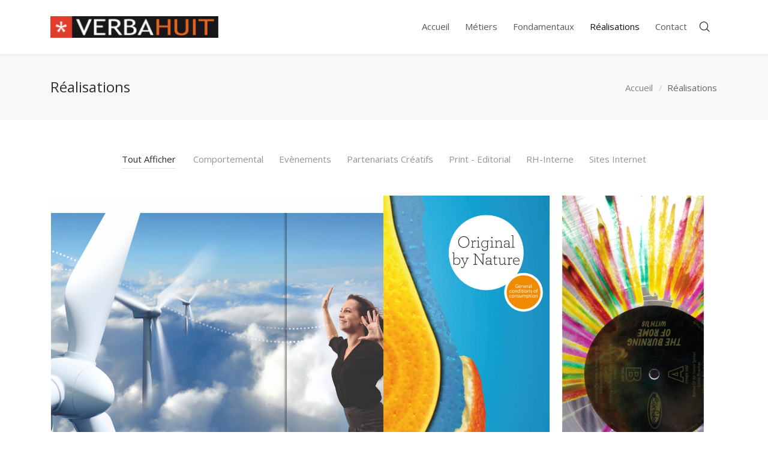

--- FILE ---
content_type: text/html; charset=UTF-8
request_url: https://www.verbahuit.fr/stories/
body_size: 10473
content:
<!DOCTYPE html>
<html lang="fr-FR">
<head>

	<meta charset="UTF-8" />

    <meta name="viewport" content="width=device-width, initial-scale=1, maximum-scale=1">

    <title>Réalisations &#8211; VerbaHuit</title>
<style type="text/css" data-type="vc_shortcodes-custom-css">.vc_custom_1499704761539{padding-top: 55px !important;padding-bottom: 30px !important;}</style>                        <script>
                            /* You can add more configuration options to webfontloader by previously defining the WebFontConfig with your options */
                            if ( typeof WebFontConfig === "undefined" ) {
                                WebFontConfig = new Object();
                            }
                            WebFontConfig['google'] = {families: ['Open+Sans:400&subset=latin']};

                            (function() {
                                var wf = document.createElement( 'script' );
                                wf.src = 'https://ajax.go' + 'ogleapis.com/ajax/libs/webfont/1.5.3/webfont.js';
                                wf.type = 'text/javascript';
                                wf.async = 'true';
                                var s = document.getElementsByTagName( 'script' )[0];
                                s.parentNode.insertBefore( wf, s );
                            })();
                        </script>
                        <meta name='robots' content='max-image-preview:large' />
<link rel='dns-prefetch' href='//fonts.googleapis.com' />
<link rel="alternate" type="application/rss+xml" title="VerbaHuit &raquo; Flux" href="https://www.verbahuit.fr/feed/" />
<link rel="alternate" type="application/rss+xml" title="VerbaHuit &raquo; Flux des commentaires" href="https://www.verbahuit.fr/comments/feed/" />
<link rel="alternate" title="oEmbed (JSON)" type="application/json+oembed" href="https://www.verbahuit.fr/wp-json/oembed/1.0/embed?url=https%3A%2F%2Fwww.verbahuit.fr%2Fstories%2F" />
<link rel="alternate" title="oEmbed (XML)" type="text/xml+oembed" href="https://www.verbahuit.fr/wp-json/oembed/1.0/embed?url=https%3A%2F%2Fwww.verbahuit.fr%2Fstories%2F&#038;format=xml" />
<style id='wp-img-auto-sizes-contain-inline-css' type='text/css'>
img:is([sizes=auto i],[sizes^="auto," i]){contain-intrinsic-size:3000px 1500px}
/*# sourceURL=wp-img-auto-sizes-contain-inline-css */
</style>
<style id='wp-emoji-styles-inline-css' type='text/css'>

	img.wp-smiley, img.emoji {
		display: inline !important;
		border: none !important;
		box-shadow: none !important;
		height: 1em !important;
		width: 1em !important;
		margin: 0 0.07em !important;
		vertical-align: -0.1em !important;
		background: none !important;
		padding: 0 !important;
	}
/*# sourceURL=wp-emoji-styles-inline-css */
</style>
<style id='wp-block-library-inline-css' type='text/css'>
:root{--wp-block-synced-color:#7a00df;--wp-block-synced-color--rgb:122,0,223;--wp-bound-block-color:var(--wp-block-synced-color);--wp-editor-canvas-background:#ddd;--wp-admin-theme-color:#007cba;--wp-admin-theme-color--rgb:0,124,186;--wp-admin-theme-color-darker-10:#006ba1;--wp-admin-theme-color-darker-10--rgb:0,107,160.5;--wp-admin-theme-color-darker-20:#005a87;--wp-admin-theme-color-darker-20--rgb:0,90,135;--wp-admin-border-width-focus:2px}@media (min-resolution:192dpi){:root{--wp-admin-border-width-focus:1.5px}}.wp-element-button{cursor:pointer}:root .has-very-light-gray-background-color{background-color:#eee}:root .has-very-dark-gray-background-color{background-color:#313131}:root .has-very-light-gray-color{color:#eee}:root .has-very-dark-gray-color{color:#313131}:root .has-vivid-green-cyan-to-vivid-cyan-blue-gradient-background{background:linear-gradient(135deg,#00d084,#0693e3)}:root .has-purple-crush-gradient-background{background:linear-gradient(135deg,#34e2e4,#4721fb 50%,#ab1dfe)}:root .has-hazy-dawn-gradient-background{background:linear-gradient(135deg,#faaca8,#dad0ec)}:root .has-subdued-olive-gradient-background{background:linear-gradient(135deg,#fafae1,#67a671)}:root .has-atomic-cream-gradient-background{background:linear-gradient(135deg,#fdd79a,#004a59)}:root .has-nightshade-gradient-background{background:linear-gradient(135deg,#330968,#31cdcf)}:root .has-midnight-gradient-background{background:linear-gradient(135deg,#020381,#2874fc)}:root{--wp--preset--font-size--normal:16px;--wp--preset--font-size--huge:42px}.has-regular-font-size{font-size:1em}.has-larger-font-size{font-size:2.625em}.has-normal-font-size{font-size:var(--wp--preset--font-size--normal)}.has-huge-font-size{font-size:var(--wp--preset--font-size--huge)}.has-text-align-center{text-align:center}.has-text-align-left{text-align:left}.has-text-align-right{text-align:right}.has-fit-text{white-space:nowrap!important}#end-resizable-editor-section{display:none}.aligncenter{clear:both}.items-justified-left{justify-content:flex-start}.items-justified-center{justify-content:center}.items-justified-right{justify-content:flex-end}.items-justified-space-between{justify-content:space-between}.screen-reader-text{border:0;clip-path:inset(50%);height:1px;margin:-1px;overflow:hidden;padding:0;position:absolute;width:1px;word-wrap:normal!important}.screen-reader-text:focus{background-color:#ddd;clip-path:none;color:#444;display:block;font-size:1em;height:auto;left:5px;line-height:normal;padding:15px 23px 14px;text-decoration:none;top:5px;width:auto;z-index:100000}html :where(.has-border-color){border-style:solid}html :where([style*=border-top-color]){border-top-style:solid}html :where([style*=border-right-color]){border-right-style:solid}html :where([style*=border-bottom-color]){border-bottom-style:solid}html :where([style*=border-left-color]){border-left-style:solid}html :where([style*=border-width]){border-style:solid}html :where([style*=border-top-width]){border-top-style:solid}html :where([style*=border-right-width]){border-right-style:solid}html :where([style*=border-bottom-width]){border-bottom-style:solid}html :where([style*=border-left-width]){border-left-style:solid}html :where(img[class*=wp-image-]){height:auto;max-width:100%}:where(figure){margin:0 0 1em}html :where(.is-position-sticky){--wp-admin--admin-bar--position-offset:var(--wp-admin--admin-bar--height,0px)}@media screen and (max-width:600px){html :where(.is-position-sticky){--wp-admin--admin-bar--position-offset:0px}}

/*# sourceURL=wp-block-library-inline-css */
</style><style id='global-styles-inline-css' type='text/css'>
:root{--wp--preset--aspect-ratio--square: 1;--wp--preset--aspect-ratio--4-3: 4/3;--wp--preset--aspect-ratio--3-4: 3/4;--wp--preset--aspect-ratio--3-2: 3/2;--wp--preset--aspect-ratio--2-3: 2/3;--wp--preset--aspect-ratio--16-9: 16/9;--wp--preset--aspect-ratio--9-16: 9/16;--wp--preset--color--black: #000000;--wp--preset--color--cyan-bluish-gray: #abb8c3;--wp--preset--color--white: #ffffff;--wp--preset--color--pale-pink: #f78da7;--wp--preset--color--vivid-red: #cf2e2e;--wp--preset--color--luminous-vivid-orange: #ff6900;--wp--preset--color--luminous-vivid-amber: #fcb900;--wp--preset--color--light-green-cyan: #7bdcb5;--wp--preset--color--vivid-green-cyan: #00d084;--wp--preset--color--pale-cyan-blue: #8ed1fc;--wp--preset--color--vivid-cyan-blue: #0693e3;--wp--preset--color--vivid-purple: #9b51e0;--wp--preset--gradient--vivid-cyan-blue-to-vivid-purple: linear-gradient(135deg,rgb(6,147,227) 0%,rgb(155,81,224) 100%);--wp--preset--gradient--light-green-cyan-to-vivid-green-cyan: linear-gradient(135deg,rgb(122,220,180) 0%,rgb(0,208,130) 100%);--wp--preset--gradient--luminous-vivid-amber-to-luminous-vivid-orange: linear-gradient(135deg,rgb(252,185,0) 0%,rgb(255,105,0) 100%);--wp--preset--gradient--luminous-vivid-orange-to-vivid-red: linear-gradient(135deg,rgb(255,105,0) 0%,rgb(207,46,46) 100%);--wp--preset--gradient--very-light-gray-to-cyan-bluish-gray: linear-gradient(135deg,rgb(238,238,238) 0%,rgb(169,184,195) 100%);--wp--preset--gradient--cool-to-warm-spectrum: linear-gradient(135deg,rgb(74,234,220) 0%,rgb(151,120,209) 20%,rgb(207,42,186) 40%,rgb(238,44,130) 60%,rgb(251,105,98) 80%,rgb(254,248,76) 100%);--wp--preset--gradient--blush-light-purple: linear-gradient(135deg,rgb(255,206,236) 0%,rgb(152,150,240) 100%);--wp--preset--gradient--blush-bordeaux: linear-gradient(135deg,rgb(254,205,165) 0%,rgb(254,45,45) 50%,rgb(107,0,62) 100%);--wp--preset--gradient--luminous-dusk: linear-gradient(135deg,rgb(255,203,112) 0%,rgb(199,81,192) 50%,rgb(65,88,208) 100%);--wp--preset--gradient--pale-ocean: linear-gradient(135deg,rgb(255,245,203) 0%,rgb(182,227,212) 50%,rgb(51,167,181) 100%);--wp--preset--gradient--electric-grass: linear-gradient(135deg,rgb(202,248,128) 0%,rgb(113,206,126) 100%);--wp--preset--gradient--midnight: linear-gradient(135deg,rgb(2,3,129) 0%,rgb(40,116,252) 100%);--wp--preset--font-size--small: 13px;--wp--preset--font-size--medium: 20px;--wp--preset--font-size--large: 36px;--wp--preset--font-size--x-large: 42px;--wp--preset--spacing--20: 0.44rem;--wp--preset--spacing--30: 0.67rem;--wp--preset--spacing--40: 1rem;--wp--preset--spacing--50: 1.5rem;--wp--preset--spacing--60: 2.25rem;--wp--preset--spacing--70: 3.38rem;--wp--preset--spacing--80: 5.06rem;--wp--preset--shadow--natural: 6px 6px 9px rgba(0, 0, 0, 0.2);--wp--preset--shadow--deep: 12px 12px 50px rgba(0, 0, 0, 0.4);--wp--preset--shadow--sharp: 6px 6px 0px rgba(0, 0, 0, 0.2);--wp--preset--shadow--outlined: 6px 6px 0px -3px rgb(255, 255, 255), 6px 6px rgb(0, 0, 0);--wp--preset--shadow--crisp: 6px 6px 0px rgb(0, 0, 0);}:where(.is-layout-flex){gap: 0.5em;}:where(.is-layout-grid){gap: 0.5em;}body .is-layout-flex{display: flex;}.is-layout-flex{flex-wrap: wrap;align-items: center;}.is-layout-flex > :is(*, div){margin: 0;}body .is-layout-grid{display: grid;}.is-layout-grid > :is(*, div){margin: 0;}:where(.wp-block-columns.is-layout-flex){gap: 2em;}:where(.wp-block-columns.is-layout-grid){gap: 2em;}:where(.wp-block-post-template.is-layout-flex){gap: 1.25em;}:where(.wp-block-post-template.is-layout-grid){gap: 1.25em;}.has-black-color{color: var(--wp--preset--color--black) !important;}.has-cyan-bluish-gray-color{color: var(--wp--preset--color--cyan-bluish-gray) !important;}.has-white-color{color: var(--wp--preset--color--white) !important;}.has-pale-pink-color{color: var(--wp--preset--color--pale-pink) !important;}.has-vivid-red-color{color: var(--wp--preset--color--vivid-red) !important;}.has-luminous-vivid-orange-color{color: var(--wp--preset--color--luminous-vivid-orange) !important;}.has-luminous-vivid-amber-color{color: var(--wp--preset--color--luminous-vivid-amber) !important;}.has-light-green-cyan-color{color: var(--wp--preset--color--light-green-cyan) !important;}.has-vivid-green-cyan-color{color: var(--wp--preset--color--vivid-green-cyan) !important;}.has-pale-cyan-blue-color{color: var(--wp--preset--color--pale-cyan-blue) !important;}.has-vivid-cyan-blue-color{color: var(--wp--preset--color--vivid-cyan-blue) !important;}.has-vivid-purple-color{color: var(--wp--preset--color--vivid-purple) !important;}.has-black-background-color{background-color: var(--wp--preset--color--black) !important;}.has-cyan-bluish-gray-background-color{background-color: var(--wp--preset--color--cyan-bluish-gray) !important;}.has-white-background-color{background-color: var(--wp--preset--color--white) !important;}.has-pale-pink-background-color{background-color: var(--wp--preset--color--pale-pink) !important;}.has-vivid-red-background-color{background-color: var(--wp--preset--color--vivid-red) !important;}.has-luminous-vivid-orange-background-color{background-color: var(--wp--preset--color--luminous-vivid-orange) !important;}.has-luminous-vivid-amber-background-color{background-color: var(--wp--preset--color--luminous-vivid-amber) !important;}.has-light-green-cyan-background-color{background-color: var(--wp--preset--color--light-green-cyan) !important;}.has-vivid-green-cyan-background-color{background-color: var(--wp--preset--color--vivid-green-cyan) !important;}.has-pale-cyan-blue-background-color{background-color: var(--wp--preset--color--pale-cyan-blue) !important;}.has-vivid-cyan-blue-background-color{background-color: var(--wp--preset--color--vivid-cyan-blue) !important;}.has-vivid-purple-background-color{background-color: var(--wp--preset--color--vivid-purple) !important;}.has-black-border-color{border-color: var(--wp--preset--color--black) !important;}.has-cyan-bluish-gray-border-color{border-color: var(--wp--preset--color--cyan-bluish-gray) !important;}.has-white-border-color{border-color: var(--wp--preset--color--white) !important;}.has-pale-pink-border-color{border-color: var(--wp--preset--color--pale-pink) !important;}.has-vivid-red-border-color{border-color: var(--wp--preset--color--vivid-red) !important;}.has-luminous-vivid-orange-border-color{border-color: var(--wp--preset--color--luminous-vivid-orange) !important;}.has-luminous-vivid-amber-border-color{border-color: var(--wp--preset--color--luminous-vivid-amber) !important;}.has-light-green-cyan-border-color{border-color: var(--wp--preset--color--light-green-cyan) !important;}.has-vivid-green-cyan-border-color{border-color: var(--wp--preset--color--vivid-green-cyan) !important;}.has-pale-cyan-blue-border-color{border-color: var(--wp--preset--color--pale-cyan-blue) !important;}.has-vivid-cyan-blue-border-color{border-color: var(--wp--preset--color--vivid-cyan-blue) !important;}.has-vivid-purple-border-color{border-color: var(--wp--preset--color--vivid-purple) !important;}.has-vivid-cyan-blue-to-vivid-purple-gradient-background{background: var(--wp--preset--gradient--vivid-cyan-blue-to-vivid-purple) !important;}.has-light-green-cyan-to-vivid-green-cyan-gradient-background{background: var(--wp--preset--gradient--light-green-cyan-to-vivid-green-cyan) !important;}.has-luminous-vivid-amber-to-luminous-vivid-orange-gradient-background{background: var(--wp--preset--gradient--luminous-vivid-amber-to-luminous-vivid-orange) !important;}.has-luminous-vivid-orange-to-vivid-red-gradient-background{background: var(--wp--preset--gradient--luminous-vivid-orange-to-vivid-red) !important;}.has-very-light-gray-to-cyan-bluish-gray-gradient-background{background: var(--wp--preset--gradient--very-light-gray-to-cyan-bluish-gray) !important;}.has-cool-to-warm-spectrum-gradient-background{background: var(--wp--preset--gradient--cool-to-warm-spectrum) !important;}.has-blush-light-purple-gradient-background{background: var(--wp--preset--gradient--blush-light-purple) !important;}.has-blush-bordeaux-gradient-background{background: var(--wp--preset--gradient--blush-bordeaux) !important;}.has-luminous-dusk-gradient-background{background: var(--wp--preset--gradient--luminous-dusk) !important;}.has-pale-ocean-gradient-background{background: var(--wp--preset--gradient--pale-ocean) !important;}.has-electric-grass-gradient-background{background: var(--wp--preset--gradient--electric-grass) !important;}.has-midnight-gradient-background{background: var(--wp--preset--gradient--midnight) !important;}.has-small-font-size{font-size: var(--wp--preset--font-size--small) !important;}.has-medium-font-size{font-size: var(--wp--preset--font-size--medium) !important;}.has-large-font-size{font-size: var(--wp--preset--font-size--large) !important;}.has-x-large-font-size{font-size: var(--wp--preset--font-size--x-large) !important;}
/*# sourceURL=global-styles-inline-css */
</style>

<style id='classic-theme-styles-inline-css' type='text/css'>
/*! This file is auto-generated */
.wp-block-button__link{color:#fff;background-color:#32373c;border-radius:9999px;box-shadow:none;text-decoration:none;padding:calc(.667em + 2px) calc(1.333em + 2px);font-size:1.125em}.wp-block-file__button{background:#32373c;color:#fff;text-decoration:none}
/*# sourceURL=/wp-includes/css/classic-themes.min.css */
</style>
<link rel='stylesheet' id='bootstrap-css' href='https://www.verbahuit.fr/wp-content/themes/engage/css/bootstrap.min.css?ver=6.9' type='text/css' media='all' />
<link rel='stylesheet' id='animate-css' href='https://www.verbahuit.fr/wp-content/themes/engage/css/scripts/animate.min.css?ver=6.9' type='text/css' media='all' />
<link rel='stylesheet' id='font-awesome-css' href='https://www.verbahuit.fr/wp-content/plugins/js_composer/assets/lib/bower/font-awesome/css/font-awesome.min.css?ver=6.0.5' type='text/css' media='all' />
<link rel='stylesheet' id='engage-styles-css' href='https://www.verbahuit.fr/wp-content/themes/engage/style.css?ver=1.0.63' type='text/css' media='all' />
<link rel='stylesheet' id='engage-child-styles-css' href='https://www.verbahuit.fr/wp-content/themes/engage-child/style.css?ver=6.9' type='text/css' media='all' />
<link rel='stylesheet' id='vntd-google-font-primary-css' href='//fonts.googleapis.com/css?family=Open+Sans%3A400%2C700&#038;ver=6.9' type='text/css' media='all' />
<link rel='stylesheet' id='engage-icons-css' href='https://www.verbahuit.fr/wp-content/themes/engage/css/engage-icons/css/style.css?ver=6.9' type='text/css' media='all' />
<link rel='stylesheet' id='engage-ui-css' href='https://www.verbahuit.fr/wp-content/themes/engage/css/ui.css?ver=1.0.3' type='text/css' media='all' />
<link rel='stylesheet' id='engage-responsive-css' href='https://www.verbahuit.fr/wp-content/themes/engage/css/responsive.css?ver=1.0.5' type='text/css' media='all' />
<link rel='stylesheet' id='engage-dynamic-css-css' href='https://www.verbahuit.fr/wp-admin/admin-ajax.php?action=engage_dynamic_css&#038;ver=6.9' type='text/css' media='all' />
<link rel='stylesheet' id='magnific-popup-css' href='https://www.verbahuit.fr/wp-content/themes/engage/css/plugins/magnific-popup.css?ver=6.9' type='text/css' media='all' />
<link rel='stylesheet' id='owl-carousel-css' href='https://www.verbahuit.fr/wp-content/themes/engage/css/plugins/owl.carousel.css?ver=6.9' type='text/css' media='all' />
<link rel='stylesheet' id='redux-field-social-profiles-frontend-css-css' href='https://www.verbahuit.fr/wp-content/plugins/engage-core//theme-panel/extensions/social_profiles/social_profiles/css/field_social_profiles_frontend.css?ver=1769989794' type='text/css' media='all' />
<link rel='stylesheet' id='js_composer_front-css' href='https://www.verbahuit.fr/wp-content/plugins/js_composer/assets/css/js_composer.min.css?ver=6.0.5' type='text/css' media='all' />
<script type="text/javascript" src="https://www.verbahuit.fr/wp-includes/js/jquery/jquery.min.js?ver=3.7.1" id="jquery-core-js"></script>
<script type="text/javascript" src="https://www.verbahuit.fr/wp-includes/js/jquery/jquery-migrate.min.js?ver=3.4.1" id="jquery-migrate-js"></script>
<script type="text/javascript" src="https://www.verbahuit.fr/wp-content/themes/engage/js/plugins/appear/jquery.appear.js?ver=1.0.1" id="appear-js"></script>
<link rel="https://api.w.org/" href="https://www.verbahuit.fr/wp-json/" /><link rel="alternate" title="JSON" type="application/json" href="https://www.verbahuit.fr/wp-json/wp/v2/pages/977" /><link rel="EditURI" type="application/rsd+xml" title="RSD" href="https://www.verbahuit.fr/xmlrpc.php?rsd" />
<meta name="generator" content="WordPress 6.9" />
<link rel="canonical" href="https://www.verbahuit.fr/stories/" />
<link rel='shortlink' href='https://www.verbahuit.fr/?p=977' />
<style type="text/css">.recentcomments a{display:inline !important;padding:0 !important;margin:0 !important;}</style><meta name="generator" content="Powered by WPBakery Page Builder - drag and drop page builder for WordPress."/>
<style type="text/css" title="dynamic-css" class="options-output">#main-menu > ul > li > a,.main-menu > ul > li > a{font-size:15px;opacity: 1;visibility: visible;-webkit-transition: opacity 0.24s ease-in-out;-moz-transition: opacity 0.24s ease-in-out;transition: opacity 0.24s ease-in-out;}.wf-loading #main-menu > ul > li > a,.wf-loading .main-menu > ul > li > a{opacity: 0;}.ie.wf-loading #main-menu > ul > li > a,.ie.wf-loading .main-menu > ul > li > a{visibility: hidden;}.aside-nav #main-aside-menu > ul > li > a{opacity: 1;visibility: visible;-webkit-transition: opacity 0.24s ease-in-out;-moz-transition: opacity 0.24s ease-in-out;transition: opacity 0.24s ease-in-out;}.wf-loading .aside-nav #main-aside-menu > ul > li > a{opacity: 0;}.ie.wf-loading .aside-nav #main-aside-menu > ul > li > a{visibility: hidden;}.aside-nav #main-aside-menu .dropdown-menu > li > a{opacity: 1;visibility: visible;-webkit-transition: opacity 0.24s ease-in-out;-moz-transition: opacity 0.24s ease-in-out;transition: opacity 0.24s ease-in-out;}.wf-loading .aside-nav #main-aside-menu .dropdown-menu > li > a{opacity: 0;}.ie.wf-loading .aside-nav #main-aside-menu .dropdown-menu > li > a{visibility: hidden;}#topbar,#topbar p{opacity: 1;visibility: visible;-webkit-transition: opacity 0.24s ease-in-out;-moz-transition: opacity 0.24s ease-in-out;transition: opacity 0.24s ease-in-out;}.wf-loading #topbar,.wf-loading #topbar p{opacity: 0;}.ie.wf-loading #topbar,.ie.wf-loading #topbar p{visibility: hidden;}#header #main-menu li:not(.mega-menu) > .dropdown-menu a{opacity: 1;visibility: visible;-webkit-transition: opacity 0.24s ease-in-out;-moz-transition: opacity 0.24s ease-in-out;transition: opacity 0.24s ease-in-out;}.wf-loading #header #main-menu li:not(.mega-menu) > .dropdown-menu a{opacity: 0;}.ie.wf-loading #header #main-menu li:not(.mega-menu) > .dropdown-menu a{visibility: hidden;}#header #main-menu > ul > li.mega-menu > ul.dropdown-menu > li > a{opacity: 1;visibility: visible;-webkit-transition: opacity 0.24s ease-in-out;-moz-transition: opacity 0.24s ease-in-out;transition: opacity 0.24s ease-in-out;}.wf-loading #header #main-menu > ul > li.mega-menu > ul.dropdown-menu > li > a{opacity: 0;}.ie.wf-loading #header #main-menu > ul > li.mega-menu > ul.dropdown-menu > li > a{visibility: hidden;}.page-title h1{opacity: 1;visibility: visible;-webkit-transition: opacity 0.24s ease-in-out;-moz-transition: opacity 0.24s ease-in-out;transition: opacity 0.24s ease-in-out;}.wf-loading .page-title h1{opacity: 0;}.ie.wf-loading .page-title h1{visibility: hidden;}.page-title p.page-subtitle{opacity: 1;visibility: visible;-webkit-transition: opacity 0.24s ease-in-out;-moz-transition: opacity 0.24s ease-in-out;transition: opacity 0.24s ease-in-out;}.wf-loading .page-title p.page-subtitle{opacity: 0;}.ie.wf-loading .page-title p.page-subtitle{visibility: hidden;}#page-title.page-title-with-bg h1{opacity: 1;visibility: visible;-webkit-transition: opacity 0.24s ease-in-out;-moz-transition: opacity 0.24s ease-in-out;transition: opacity 0.24s ease-in-out;}.wf-loading #page-title.page-title-with-bg h1{opacity: 0;}.ie.wf-loading #page-title.page-title-with-bg h1{visibility: hidden;}#page-title.page-title-with-bg  p.page-subtitle{opacity: 1;visibility: visible;-webkit-transition: opacity 0.24s ease-in-out;-moz-transition: opacity 0.24s ease-in-out;transition: opacity 0.24s ease-in-out;}.wf-loading #page-title.page-title-with-bg  p.page-subtitle{opacity: 0;}.ie.wf-loading #page-title.page-title-with-bg  p.page-subtitle{visibility: hidden;}.page-title .breadcrumbs{opacity: 1;visibility: visible;-webkit-transition: opacity 0.24s ease-in-out;-moz-transition: opacity 0.24s ease-in-out;transition: opacity 0.24s ease-in-out;}.wf-loading .page-title .breadcrumbs{opacity: 0;}.ie.wf-loading .page-title .breadcrumbs{visibility: hidden;}.page-title .breadcrumbs li,#page-title .blog-meta li span{color:#666666;}.breadcrumbs li::after,.blog-meta li span.meta-label,.page-title .blog-meta li{color:#797979;}#footer .footer-widget .widget-title{opacity: 1;visibility: visible;-webkit-transition: opacity 0.24s ease-in-out;-moz-transition: opacity 0.24s ease-in-out;transition: opacity 0.24s ease-in-out;}.wf-loading #footer .footer-widget .widget-title{opacity: 0;}.ie.wf-loading #footer .footer-widget .widget-title{visibility: hidden;}#footer-main p,#footer-main,#footer .widget,.footer-main .widget-contact-details > div{opacity: 1;visibility: visible;-webkit-transition: opacity 0.24s ease-in-out;-moz-transition: opacity 0.24s ease-in-out;transition: opacity 0.24s ease-in-out;}.wf-loading #footer-main p,.wf-loading #footer-main,.wf-loading #footer .widget,.wf-loading .footer-main .widget-contact-details > div{opacity: 0;}.ie.wf-loading #footer-main p,.ie.wf-loading #footer-main,.ie.wf-loading #footer .widget,.ie.wf-loading .footer-main .widget-contact-details > div{visibility: hidden;}#footer-main .widget ul li a{opacity: 1;visibility: visible;-webkit-transition: opacity 0.24s ease-in-out;-moz-transition: opacity 0.24s ease-in-out;transition: opacity 0.24s ease-in-out;}.wf-loading #footer-main .widget ul li a{opacity: 0;}.ie.wf-loading #footer-main .widget ul li a{visibility: hidden;}#footer-main .classic-meta-section{opacity: 1;visibility: visible;-webkit-transition: opacity 0.24s ease-in-out;-moz-transition: opacity 0.24s ease-in-out;transition: opacity 0.24s ease-in-out;}.wf-loading #footer-main .classic-meta-section{opacity: 0;}.ie.wf-loading #footer-main .classic-meta-section{visibility: hidden;}.footer-bottom .copyright, .footer-bottom p{opacity: 1;visibility: visible;-webkit-transition: opacity 0.24s ease-in-out;-moz-transition: opacity 0.24s ease-in-out;transition: opacity 0.24s ease-in-out;}.wf-loading .footer-bottom .copyright,.wf-loading  .footer-bottom p{opacity: 0;}.ie.wf-loading .footer-bottom .copyright,.ie.wf-loading  .footer-bottom p{visibility: hidden;}.portfolio-item-caption h4 a,.portfolio-caption_overlay .portfolio-item-caption h4 a{opacity: 1;visibility: visible;-webkit-transition: opacity 0.24s ease-in-out;-moz-transition: opacity 0.24s ease-in-out;transition: opacity 0.24s ease-in-out;}.wf-loading .portfolio-item-caption h4 a,.wf-loading .portfolio-caption_overlay .portfolio-item-caption h4 a{opacity: 0;}.ie.wf-loading .portfolio-item-caption h4 a,.ie.wf-loading .portfolio-caption_overlay .portfolio-item-caption h4 a{visibility: hidden;}.portfolio-item-caption .caption-categories{opacity: 1;visibility: visible;-webkit-transition: opacity 0.24s ease-in-out;-moz-transition: opacity 0.24s ease-in-out;transition: opacity 0.24s ease-in-out;}.wf-loading .portfolio-item-caption .caption-categories{opacity: 0;}.ie.wf-loading .portfolio-item-caption .caption-categories{visibility: hidden;}.post-navigation a span.post-nav-title{opacity: 1;visibility: visible;-webkit-transition: opacity 0.24s ease-in-out;-moz-transition: opacity 0.24s ease-in-out;transition: opacity 0.24s ease-in-out;}.wf-loading .post-navigation a span.post-nav-title{opacity: 0;}.ie.wf-loading .post-navigation a span.post-nav-title{visibility: hidden;}.btn{opacity: 1;visibility: visible;-webkit-transition: opacity 0.24s ease-in-out;-moz-transition: opacity 0.24s ease-in-out;transition: opacity 0.24s ease-in-out;}.wf-loading .btn{opacity: 0;}.ie.wf-loading .btn{visibility: hidden;}.btn-small{opacity: 1;visibility: visible;-webkit-transition: opacity 0.24s ease-in-out;-moz-transition: opacity 0.24s ease-in-out;transition: opacity 0.24s ease-in-out;}.wf-loading .btn-small{opacity: 0;}.ie.wf-loading .btn-small{visibility: hidden;}.btn-medium{opacity: 1;visibility: visible;-webkit-transition: opacity 0.24s ease-in-out;-moz-transition: opacity 0.24s ease-in-out;transition: opacity 0.24s ease-in-out;}.wf-loading .btn-medium{opacity: 0;}.ie.wf-loading .btn-medium{visibility: hidden;}.btn-large{opacity: 1;visibility: visible;-webkit-transition: opacity 0.24s ease-in-out;-moz-transition: opacity 0.24s ease-in-out;transition: opacity 0.24s ease-in-out;}.wf-loading .btn-large{opacity: 0;}.ie.wf-loading .btn-large{visibility: hidden;}.btn-xxlarge{opacity: 1;visibility: visible;-webkit-transition: opacity 0.24s ease-in-out;-moz-transition: opacity 0.24s ease-in-out;transition: opacity 0.24s ease-in-out;}.wf-loading .btn-xxlarge{opacity: 0;}.ie.wf-loading .btn-xxlarge{visibility: hidden;}h2.cta-heading{opacity: 1;visibility: visible;-webkit-transition: opacity 0.24s ease-in-out;-moz-transition: opacity 0.24s ease-in-out;transition: opacity 0.24s ease-in-out;}.wf-loading h2.cta-heading{opacity: 0;}.ie.wf-loading h2.cta-heading{visibility: hidden;}.cta-subtitle{opacity: 1;visibility: visible;-webkit-transition: opacity 0.24s ease-in-out;-moz-transition: opacity 0.24s ease-in-out;transition: opacity 0.24s ease-in-out;}.wf-loading .cta-subtitle{opacity: 0;}.ie.wf-loading .cta-subtitle{visibility: hidden;}.vntd-content-box .simple-grid-title{opacity: 1;visibility: visible;-webkit-transition: opacity 0.24s ease-in-out;-moz-transition: opacity 0.24s ease-in-out;transition: opacity 0.24s ease-in-out;}.wf-loading .vntd-content-box .simple-grid-title{opacity: 0;}.ie.wf-loading .vntd-content-box .simple-grid-title{visibility: hidden;}.vntd-content-box .simple-grid-description{opacity: 1;visibility: visible;-webkit-transition: opacity 0.24s ease-in-out;-moz-transition: opacity 0.24s ease-in-out;transition: opacity 0.24s ease-in-out;}.wf-loading .vntd-content-box .simple-grid-description{opacity: 0;}.ie.wf-loading .vntd-content-box .simple-grid-description{visibility: hidden;}.vntd-content-box .simple-grid-btn{opacity: 1;visibility: visible;-webkit-transition: opacity 0.24s ease-in-out;-moz-transition: opacity 0.24s ease-in-out;transition: opacity 0.24s ease-in-out;}.wf-loading .vntd-content-box .simple-grid-btn{opacity: 0;}.ie.wf-loading .vntd-content-box .simple-grid-btn{visibility: hidden;}h5.icon-box-title{opacity: 1;visibility: visible;-webkit-transition: opacity 0.24s ease-in-out;-moz-transition: opacity 0.24s ease-in-out;transition: opacity 0.24s ease-in-out;}.wf-loading h5.icon-box-title{opacity: 0;}.ie.wf-loading h5.icon-box-title{visibility: hidden;}p.icon-description{opacity: 1;visibility: visible;-webkit-transition: opacity 0.24s ease-in-out;-moz-transition: opacity 0.24s ease-in-out;transition: opacity 0.24s ease-in-out;}.wf-loading p.icon-description{opacity: 0;}.ie.wf-loading p.icon-description{visibility: hidden;}.special-heading .special-heading-title{opacity: 1;visibility: visible;-webkit-transition: opacity 0.24s ease-in-out;-moz-transition: opacity 0.24s ease-in-out;transition: opacity 0.24s ease-in-out;}.wf-loading .special-heading .special-heading-title{opacity: 0;}.ie.wf-loading .special-heading .special-heading-title{visibility: hidden;}.special-heading .special-heading-subtitle{opacity: 1;visibility: visible;-webkit-transition: opacity 0.24s ease-in-out;-moz-transition: opacity 0.24s ease-in-out;transition: opacity 0.24s ease-in-out;}.wf-loading .special-heading .special-heading-subtitle{opacity: 0;}.ie.wf-loading .special-heading .special-heading-subtitle{visibility: hidden;}#wrapper .bg-color-1{background-color:#f8f8f8;}.widget > h5{opacity: 1;visibility: visible;-webkit-transition: opacity 0.24s ease-in-out;-moz-transition: opacity 0.24s ease-in-out;transition: opacity 0.24s ease-in-out;}.wf-loading .widget > h5{opacity: 0;}.ie.wf-loading .widget > h5{visibility: hidden;}.form-control, body .section-page input:not([type=radio]):not([type=checkbox]):not([type=submit]):not([type=button]):not([type=image]):not([type=file]), .section-page textarea, #wrapper .section-page select{opacity: 1;visibility: visible;-webkit-transition: opacity 0.24s ease-in-out;-moz-transition: opacity 0.24s ease-in-out;transition: opacity 0.24s ease-in-out;}.wf-loading .form-control,.wf-loading  body .section-page input:not([type=radio]):not([type=checkbox]):not([type=submit]):not([type=button]):not([type=image]):not([type=file]),.wf-loading  .section-page textarea,.wf-loading  #wrapper .section-page select{opacity: 0;}.ie.wf-loading .form-control,.ie.wf-loading  body .section-page input:not([type=radio]):not([type=checkbox]):not([type=submit]):not([type=button]):not([type=image]):not([type=file]),.ie.wf-loading  .section-page textarea,.ie.wf-loading  #wrapper .section-page select{visibility: hidden;}.section-page .gform_wrapper label.gfield_label{opacity: 1;visibility: visible;-webkit-transition: opacity 0.24s ease-in-out;-moz-transition: opacity 0.24s ease-in-out;transition: opacity 0.24s ease-in-out;}.wf-loading .section-page .gform_wrapper label.gfield_label{opacity: 0;}.ie.wf-loading .section-page .gform_wrapper label.gfield_label{visibility: hidden;}.font-additional,.font-additional h1, .font-additional h2, .font-additional h3, .font-additional h4, .font-additional h5, .font-additional h6{opacity: 1;visibility: visible;-webkit-transition: opacity 0.24s ease-in-out;-moz-transition: opacity 0.24s ease-in-out;transition: opacity 0.24s ease-in-out;}.wf-loading .font-additional,.wf-loading .font-additional h1,.wf-loading  .font-additional h2,.wf-loading  .font-additional h3,.wf-loading  .font-additional h4,.wf-loading  .font-additional h5,.wf-loading  .font-additional h6{opacity: 0;}.ie.wf-loading .font-additional,.ie.wf-loading .font-additional h1,.ie.wf-loading  .font-additional h2,.ie.wf-loading  .font-additional h3,.ie.wf-loading  .font-additional h4,.ie.wf-loading  .font-additional h5,.ie.wf-loading  .font-additional h6{visibility: hidden;}h1{opacity: 1;visibility: visible;-webkit-transition: opacity 0.24s ease-in-out;-moz-transition: opacity 0.24s ease-in-out;transition: opacity 0.24s ease-in-out;}.wf-loading h1{opacity: 0;}.ie.wf-loading h1{visibility: hidden;}h2{opacity: 1;visibility: visible;-webkit-transition: opacity 0.24s ease-in-out;-moz-transition: opacity 0.24s ease-in-out;transition: opacity 0.24s ease-in-out;}.wf-loading h2{opacity: 0;}.ie.wf-loading h2{visibility: hidden;}h3{opacity: 1;visibility: visible;-webkit-transition: opacity 0.24s ease-in-out;-moz-transition: opacity 0.24s ease-in-out;transition: opacity 0.24s ease-in-out;}.wf-loading h3{opacity: 0;}.ie.wf-loading h3{visibility: hidden;}h4{opacity: 1;visibility: visible;-webkit-transition: opacity 0.24s ease-in-out;-moz-transition: opacity 0.24s ease-in-out;transition: opacity 0.24s ease-in-out;}.wf-loading h4{opacity: 0;}.ie.wf-loading h4{visibility: hidden;}h5{opacity: 1;visibility: visible;-webkit-transition: opacity 0.24s ease-in-out;-moz-transition: opacity 0.24s ease-in-out;transition: opacity 0.24s ease-in-out;}.wf-loading h5{opacity: 0;}.ie.wf-loading h5{visibility: hidden;}h6{opacity: 1;visibility: visible;-webkit-transition: opacity 0.24s ease-in-out;-moz-transition: opacity 0.24s ease-in-out;transition: opacity 0.24s ease-in-out;}.wf-loading h6{opacity: 0;}.ie.wf-loading h6{visibility: hidden;}#wrapper #page-title h1{opacity: 1;visibility: visible;-webkit-transition: opacity 0.24s ease-in-out;-moz-transition: opacity 0.24s ease-in-out;transition: opacity 0.24s ease-in-out;}.wf-loading #wrapper #page-title h1{opacity: 0;}.ie.wf-loading #wrapper #page-title h1{visibility: hidden;}.page-title p.page-subtitle.{opacity: 1;visibility: visible;-webkit-transition: opacity 0.24s ease-in-out;-moz-transition: opacity 0.24s ease-in-out;transition: opacity 0.24s ease-in-out;}.wf-loading .page-title p.page-subtitle.{opacity: 0;}.ie.wf-loading .page-title p.page-subtitle.{visibility: hidden;}</style><noscript><style> .wpb_animate_when_almost_visible { opacity: 1; }</style></noscript>
<link rel='stylesheet' id='cube-portfolio-css' href='https://www.verbahuit.fr/wp-content/themes/engage/css/plugins/cubeportfolio.min.css?ver=1.0.1' type='text/css' media='all' />
</head>

<body class="wp-singular page-template-default page page-id-977 wp-theme-engage wp-child-theme-engage-child wpb-js-composer js-comp-ver-6.0.5 vc_responsive">

	<div class="loader-wrapper">
		  <div class="loader-circle"></div>
		</div>
	<div id="wrapper" class="header-position-top header-style-classic header-style-classic header-opaque site-header-sticky skin-light">

	

            <header id="header" class="site-header header-light header-scroll-light m-not-sticky active-style-default header-sticky dropdown-dark mobile-dropdown-parent header-separator-shadow"
                    data-scroll-height="60"
                    data-scroll-animation="default"
                    data-skin="light"
                    data-scroll-skin="light">

                
                    <div id="main-navigation"
                         class="main-nav" style="background-color:#fff;">

                        <div class="main-nav-wrapper">

                            <div class="container">

                                <div class="nav-left">
                                <div id="logo">

                                    <a href="https://www.verbahuit.fr" class="logo-link"><img src="https://www.verbahuit.fr/wp-content/uploads/2019/05/logo-top.png" alt="logo" class="logo-dark"><img src="https://www.verbahuit.fr/wp-content/uploads/2019/05/logo-top.png" alt="logo" class="logo-white"></a>
                                </div>

                                
                                </div>
                                <div class="nav-right">

                                                                            <nav id="main-menu"
                                             class="main-menu">
                                            <ul id="menu-main-navigation" class="nav"><li id="menu-item-2915" class="menu-item menu-item-type-post_type menu-item-object-page menu-item-home"><a href="https://www.verbahuit.fr/"><span>Accueil</span></a></li>
<li id="menu-item-3256" class="menu-item menu-item-type-custom menu-item-object-custom menu-item-home"><a href="https://www.verbahuit.fr/#metier"><span>Métiers</span></a></li>
<li id="menu-item-2927" class="menu-item menu-item-type-post_type menu-item-object-page"><a href="https://www.verbahuit.fr/fondamentaux/"><span>Fondamentaux</span></a></li>
<li id="menu-item-2976" class="menu-item menu-item-type-post_type menu-item-object-page current-menu-item page_item page-item-977 current_page_item"><a href="https://www.verbahuit.fr/stories/"><span>Réalisations</span></a></li>
<li id="menu-item-2931" class="menu-item menu-item-type-post_type menu-item-object-page"><a href="https://www.verbahuit.fr/contact/"><span>Contact</span></a></li>
</ul>                                        </nav>
                                    
                                    <ul class="nav-tools"><li class="search-tool"><a href="#" class="tools-btn" data-toggle-search="fullscreen"><span class="tools-btn-icon"><i class="engage-icon-icon engage-icon-zoom-2"></i></span></a></li><li class="mobile-menu-btn" id="mobile-menu-btn"><div id="mobile-menu-toggle" class="toggle-menu toggle-menu-mobile" data-toggle="mobile-menu" data-effect="hover"><div class="btn-inner"><span></span></div></div></li></ul>
                                </div>

                            </div>

                        </div>

                    </div>

                    
                <nav id="mobile-nav" class="mobile-nav">
                    <div class="container">
                        <ul id="menu-main-navigation-1" class="nav"><li id="mobile-menu-item-2915" class="menu-item menu-item-type-post_type menu-item-object-page menu-item-home"><a href="https://www.verbahuit.fr/"><span>Accueil</span></a></li>
<li id="mobile-menu-item-3256" class="menu-item menu-item-type-custom menu-item-object-custom menu-item-home"><a href="https://www.verbahuit.fr/#metier"><span>Métiers</span></a></li>
<li id="mobile-menu-item-2927" class="menu-item menu-item-type-post_type menu-item-object-page"><a href="https://www.verbahuit.fr/fondamentaux/"><span>Fondamentaux</span></a></li>
<li id="mobile-menu-item-2976" class="menu-item menu-item-type-post_type menu-item-object-page current-menu-item page_item page-item-977 current_page_item"><a href="https://www.verbahuit.fr/stories/"><span>Réalisations</span></a></li>
<li id="mobile-menu-item-2931" class="menu-item menu-item-type-post_type menu-item-object-page"><a href="https://www.verbahuit.fr/contact/"><span>Contact</span></a></li>
</ul>                    </div>
                </nav>

            </header>

            
	<div id="main-content" class="main-content header-classic page-with-vc">

	
<section id="page-title" class="page-title title-align-left">
	<div class="page-title-wrapper">
				<div class="page-title-inner">
			<div class="container">

				<div class="page-title-txt">

										<h1>Réalisations</h1>

					
	            </div>

	            <div class="breadcrumbs-holder"><ul id="breadcrumbs" class="breadcrumbs"><li><a href="https://www.verbahuit.fr/">Accueil</a></li><li>Réalisations</li></ul></div>
			</div>
		</div>
	</div>

</section>

<section class="section-page page-layout-no-sidebar page-layout-no_sidebar sidebar-width-default page-width-normal">

	<div class="container">

		<div class="row main-row">

			<div id="page-content" class="page-content">

			<div data-vc-full-width="true" data-vc-full-width-init="false" class="vc_row wpb_row vc_row-fluid vc_custom_1499704761539 vc_row-stretch"><div class="wpb_column vc_column_container vc_col-sm-12"><div class="vc_column-inner "><div class="wpb_wrapper"><div class="portfolio portfolio-grid portfolio-minimal portfolio-cols-4 item-hover-style-title_icons img-hover-effect-zoom img-hover-overlay-dark filter-align-center">
		<div class="vntd-filters portfolio-filters-wrap">

			<ul id="grid-filters-3946" class="grid-filters cbp-l-filters-alignCenter" data-gid="grid-3946">
				<li data-filter="*" class="cbp-filter-item-active cbp-filter-item">Tout Afficher</li>
				<li data-filter=".comportemental" class="cbp-filter-item">Comportemental</li><li data-filter=".evenements" class="cbp-filter-item">Evènements</li><li data-filter=".partenariats-creatifs" class="cbp-filter-item">Partenariats Créatifs</li><li data-filter=".print-editorial" class="cbp-filter-item">Print - Editorial</li><li data-filter=".rh-interne" class="cbp-filter-item">RH-Interne</li><li data-filter=".site-internet" class="cbp-filter-item">Sites Internet</li>			</ul>
		</div>
		<div id="grid-3946" class="portfolio-items grid-items" data-cols="4" data-cols-tablet="2" data-cols-mobile="1" data-animation="quicksand" data-filters="grid-filters-3946" data-item-gap="0" data-layout="mosaic">
				<div class="item grid-item cbp-item evenements print-editorial rh-interne site-internet item-size-regular">

					<div class="item-main">

						<a href="https://www.verbahuit.fr/portfolio/video-post/" class="item-image">

		                	<!-- Image Src -->
		                    <img decoding="async" src="https://www.verbahuit.fr/wp-content/uploads/2016/12/DS-8h30-RVB2a-600x600.jpg" alt="DStore générique">

		                    
		                    <div class="portfolio-item-overlay item-overlay-title_icons">

		                    	<div class="item-overlay-inner">

		                    		
		                    			<h4 class="item-overlay-title">DStore générique</h4>

		                    			<div class="item-overlay-icons"><span href="https://www.verbahuit.fr/wp-content/uploads/2016/12/DS-8h30-RVB2a.jpg" class="grid-gallery"><i class="engage-icon-icon engage-icon-zoom-2"></i></span><span><i class="engage-icon-icon engage-icon-link-72"></i></span></div>
		                    	</div>

		                    </div>

		                    
			            </a>

			    	</div>

			    	
				</div>

				
				<div class="item grid-item cbp-item print-editorial item-size-regular">

					<div class="item-main">

						<a href="https://www.verbahuit.fr/portfolio/regie-366/" class="item-image">

		                	<!-- Image Src -->
		                    <img decoding="async" src="https://www.verbahuit.fr/wp-content/uploads/2019/07/DidierBourdon046-1-600x600.jpg" alt="Régie 366">

		                    
		                    <div class="portfolio-item-overlay item-overlay-title_icons">

		                    	<div class="item-overlay-inner">

		                    		
		                    			<h4 class="item-overlay-title">Régie 366</h4>

		                    			<div class="item-overlay-icons"><span href="https://www.verbahuit.fr/wp-content/uploads/2019/07/DidierBourdon046-1.jpg" class="grid-gallery"><i class="engage-icon-icon engage-icon-zoom-2"></i></span><span><i class="engage-icon-icon engage-icon-link-72"></i></span></div>
		                    	</div>

		                    </div>

		                    
			            </a>

			    	</div>

			    	
				</div>

				
				<div class="item grid-item cbp-item comportemental evenements partenariats-creatifs print-editorial rh-interne item-size-regular">

					<div class="item-main">

						<a href="https://www.verbahuit.fr/portfolio/mountains/" class="item-image">

		                	<!-- Image Src -->
		                    <img decoding="async" src="https://www.verbahuit.fr/wp-content/uploads/2017/02/SNCF-01-600x600.jpg" alt="SNCF STRESS">

		                    
		                    <div class="portfolio-item-overlay item-overlay-title_icons">

		                    	<div class="item-overlay-inner">

		                    		
		                    			<h4 class="item-overlay-title">SNCF STRESS</h4>

		                    			<div class="item-overlay-icons"><span href="https://www.verbahuit.fr/wp-content/uploads/2017/02/SNCF-01.jpg" class="grid-gallery"><i class="engage-icon-icon engage-icon-zoom-2"></i></span><span><i class="engage-icon-icon engage-icon-link-72"></i></span></div>
		                    	</div>

		                    </div>

		                    
			            </a>

			    	</div>

			    	
				</div>

				
				<div class="item grid-item cbp-item partenariats-creatifs print-editorial  item-size-high">

					<div class="item-main">

						<a href="https://www.verbahuit.fr/portfolio/slider-post/" class="item-image">

		                	<!-- Image Src -->
		                    <img decoding="async" src="https://www.verbahuit.fr/wp-content/uploads/2017/02/COUV-ORANGINA-500x1000.jpg" alt="ORANGINA">

		                    
		                    <div class="portfolio-item-overlay item-overlay-title_icons">

		                    	<div class="item-overlay-inner">

		                    		
		                    			<h4 class="item-overlay-title">ORANGINA</h4>

		                    			<div class="item-overlay-icons"><span href="https://www.verbahuit.fr/wp-content/uploads/2017/02/COUV-ORANGINA.jpg" class="grid-gallery"><i class="engage-icon-icon engage-icon-zoom-2"></i></span><span><i class="engage-icon-icon engage-icon-link-72"></i></span></div>
		                    	</div>

		                    </div>

		                    
			            </a>

			    	</div>

			    	
				</div>

				
				<div class="item grid-item cbp-item evenements rh-interne site-internet item-size-regular">

					<div class="item-main">

						<a href="https://www.verbahuit.fr/portfolio/fullwidth-post/" class="item-image">

		                	<!-- Image Src -->
		                    <img decoding="async" src="https://www.verbahuit.fr/wp-content/uploads/2016/12/20140717_105338-600x600.jpg" alt="DS Event Vintage">

		                    
		                    <div class="portfolio-item-overlay item-overlay-title_icons">

		                    	<div class="item-overlay-inner">

		                    		
		                    			<h4 class="item-overlay-title">DS Event Vintage</h4>

		                    			<div class="item-overlay-icons"><span href="https://www.verbahuit.fr/wp-content/uploads/2016/12/20140717_105338.jpg" class="grid-gallery"><i class="engage-icon-icon engage-icon-zoom-2"></i></span><span><i class="engage-icon-icon engage-icon-link-72"></i></span></div>
		                    	</div>

		                    </div>

		                    
			            </a>

			    	</div>

			    	
				</div>

				
				<div class="item grid-item cbp-item evenements print-editorial site-internet  item-size-high">

					<div class="item-main">

						<a href="https://www.verbahuit.fr/portfolio/the-view/" class="item-image">

		                	<!-- Image Src -->
		                    <img decoding="async" src="https://www.verbahuit.fr/wp-content/uploads/2019/07/•maquette-panneau-Opéra8-500x1000.jpg" alt="MPO International">

		                    
		                    <div class="portfolio-item-overlay item-overlay-title_icons">

		                    	<div class="item-overlay-inner">

		                    		
		                    			<h4 class="item-overlay-title">MPO International</h4>

		                    			<div class="item-overlay-icons"><span href="https://www.verbahuit.fr/wp-content/uploads/2019/07/•maquette-panneau-Opéra8.jpg" class="grid-gallery"><i class="engage-icon-icon engage-icon-zoom-2"></i></span><span><i class="engage-icon-icon engage-icon-link-72"></i></span></div>
		                    	</div>

		                    </div>

		                    
			            </a>

			    	</div>

			    	
				</div>

				
				<div class="item grid-item cbp-item print-editorial rh-interne site-internet item-size-regular">

					<div class="item-main">

						<a href="https://www.verbahuit.fr/portfolio/aqle/" class="item-image">

		                	<!-- Image Src -->
		                    <img decoding="async" src="https://www.verbahuit.fr/wp-content/uploads/2019/07/IMG_0114-600x600.jpg" alt="AQLE">

		                    
		                    <div class="portfolio-item-overlay item-overlay-title_icons">

		                    	<div class="item-overlay-inner">

		                    		
		                    			<h4 class="item-overlay-title">AQLE</h4>

		                    			<div class="item-overlay-icons"><span href="https://www.verbahuit.fr/wp-content/uploads/2019/07/IMG_0114.jpg" class="grid-gallery"><i class="engage-icon-icon engage-icon-zoom-2"></i></span><span><i class="engage-icon-icon engage-icon-link-72"></i></span></div>
		                    	</div>

		                    </div>

		                    
			            </a>

			    	</div>

			    	
				</div>

				
				<div class="item grid-item cbp-item evenements partenariats-creatifs print-editorial item-size-regular">

					<div class="item-main">

						<a href="https://www.verbahuit.fr/portfolio/fnca/" class="item-image">

		                	<!-- Image Src -->
		                    <img decoding="async" src="https://www.verbahuit.fr/wp-content/uploads/2019/07/Couv-600x600.png" alt="FNCA">

		                    
		                    <div class="portfolio-item-overlay item-overlay-title_icons">

		                    	<div class="item-overlay-inner">

		                    		
		                    			<h4 class="item-overlay-title">FNCA</h4>

		                    			<div class="item-overlay-icons"><span href="https://www.verbahuit.fr/wp-content/uploads/2019/07/Couv.png" class="grid-gallery"><i class="engage-icon-icon engage-icon-zoom-2"></i></span><span><i class="engage-icon-icon engage-icon-link-72"></i></span></div>
		                    	</div>

		                    </div>

		                    
			            </a>

			    	</div>

			    	
				</div>

				
				<div class="item grid-item cbp-item comportemental print-editorial rh-interne item-size-regular">

					<div class="item-main">

						<a href="https://www.verbahuit.fr/portfolio/sncf-et-discipline/" class="item-image">

		                	<!-- Image Src -->
		                    <img decoding="async" src="https://www.verbahuit.fr/wp-content/uploads/2019/07/SNCF-01-600x600.jpg" alt="SNCF et discipline">

		                    
		                    <div class="portfolio-item-overlay item-overlay-title_icons">

		                    	<div class="item-overlay-inner">

		                    		
		                    			<h4 class="item-overlay-title">SNCF et discipline</h4>

		                    			<div class="item-overlay-icons"><span href="https://www.verbahuit.fr/wp-content/uploads/2019/07/SNCF-01.jpg" class="grid-gallery"><i class="engage-icon-icon engage-icon-zoom-2"></i></span><span><i class="engage-icon-icon engage-icon-link-72"></i></span></div>
		                    	</div>

		                    </div>

		                    
			            </a>

			    	</div>

			    	
				</div>

				
				<div class="item grid-item cbp-item evenements item-size-regular">

					<div class="item-main">

						<a href="https://www.verbahuit.fr/portfolio/test-ajout-ds-elegance/" class="item-image">

		                	<!-- Image Src -->
		                    <img decoding="async" src="https://www.verbahuit.fr/wp-content/uploads/2019/07/PDFA-02-600x600.jpg" alt="DS Event ÉLÉGANCE">

		                    
		                    <div class="portfolio-item-overlay item-overlay-title_icons">

		                    	<div class="item-overlay-inner">

		                    		
		                    			<h4 class="item-overlay-title">DS Event ÉLÉGANCE</h4>

		                    			<div class="item-overlay-icons"><span href="https://www.verbahuit.fr/wp-content/uploads/2019/07/PDFA-02.jpg" class="grid-gallery"><i class="engage-icon-icon engage-icon-zoom-2"></i></span><span><i class="engage-icon-icon engage-icon-link-72"></i></span></div>
		                    	</div>

		                    </div>

		                    
			            </a>

			    	</div>

			    	
				</div>

				
				<div class="item grid-item cbp-item print-editorial rh-interne item-size-regular">

					<div class="item-main">

						<a href="https://www.verbahuit.fr/portfolio/gallery-post/" class="item-image">

		                	<!-- Image Src -->
		                    <img decoding="async" src="https://www.verbahuit.fr/wp-content/uploads/2019/06/pqr1-600x415.jpg" alt="SYSTÈME U">

		                    
		                    <div class="portfolio-item-overlay item-overlay-title_icons">

		                    	<div class="item-overlay-inner">

		                    		
		                    			<h4 class="item-overlay-title">SYSTÈME U</h4>

		                    			<div class="item-overlay-icons"><span href="https://www.verbahuit.fr/wp-content/uploads/2019/06/pqr1.jpg" class="grid-gallery"><i class="engage-icon-icon engage-icon-zoom-2"></i></span><span><i class="engage-icon-icon engage-icon-link-72"></i></span></div>
		                    	</div>

		                    </div>

		                    
			            </a>

			    	</div>

			    	
				</div>

				
				<div class="item grid-item cbp-item evenements rh-interne  item-size-high-wide">

					<div class="item-main">

						<a href="https://www.verbahuit.fr/portfolio/ds-souffle/" class="item-image">

		                	<!-- Image Src -->
		                    <img decoding="async" src="https://www.verbahuit.fr/wp-content/uploads/2019/07/Nuages-Eolienne-Deschamps-1000x1000.jpg" alt="DS Event Souffle">

		                    
		                    <div class="portfolio-item-overlay item-overlay-title_icons">

		                    	<div class="item-overlay-inner">

		                    		
		                    			<h4 class="item-overlay-title">DS Event Souffle</h4>

		                    			<div class="item-overlay-icons"><span href="https://www.verbahuit.fr/wp-content/uploads/2019/07/Nuages-Eolienne-Deschamps.jpg" class="grid-gallery"><i class="engage-icon-icon engage-icon-zoom-2"></i></span><span><i class="engage-icon-icon engage-icon-link-72"></i></span></div>
		                    	</div>

		                    </div>

		                    
			            </a>

			    	</div>

			    	
				</div>

				
				<div class="item grid-item cbp-item print-editorial item-size-regular">

					<div class="item-main">

						<a href="https://www.verbahuit.fr/portfolio/cmv-mediforce/" class="item-image">

		                	<!-- Image Src -->
		                    <img decoding="async" src="https://www.verbahuit.fr/wp-content/uploads/2019/07/cmv-01-600x600.jpg" alt="CMV Médiforce">

		                    
		                    <div class="portfolio-item-overlay item-overlay-title_icons">

		                    	<div class="item-overlay-inner">

		                    		
		                    			<h4 class="item-overlay-title">CMV Médiforce</h4>

		                    			<div class="item-overlay-icons"><span href="https://www.verbahuit.fr/wp-content/uploads/2019/07/cmv-01.jpg" class="grid-gallery"><i class="engage-icon-icon engage-icon-zoom-2"></i></span><span><i class="engage-icon-icon engage-icon-link-72"></i></span></div>
		                    	</div>

		                    </div>

		                    
			            </a>

			    	</div>

			    	
				</div>

				
				<div class="item grid-item cbp-item comportemental print-editorial item-size-regular">

					<div class="item-main">

						<a href="https://www.verbahuit.fr/portfolio/cnav/" class="item-image">

		                	<!-- Image Src -->
		                    <img decoding="async" src="https://www.verbahuit.fr/wp-content/uploads/2019/07/CNAV-02-600x600.jpg" alt="CNAV">

		                    
		                    <div class="portfolio-item-overlay item-overlay-title_icons">

		                    	<div class="item-overlay-inner">

		                    		
		                    			<h4 class="item-overlay-title">CNAV</h4>

		                    			<div class="item-overlay-icons"><span href="https://www.verbahuit.fr/wp-content/uploads/2019/07/CNAV-02.jpg" class="grid-gallery"><i class="engage-icon-icon engage-icon-zoom-2"></i></span><span><i class="engage-icon-icon engage-icon-link-72"></i></span></div>
		                    	</div>

		                    </div>

		                    
			            </a>

			    	</div>

			    	
				</div>

				
				<div class="item grid-item cbp-item print-editorial rh-interne item-size-regular">

					<div class="item-main">

						<a href="https://www.verbahuit.fr/portfolio/dgac/" class="item-image">

		                	<!-- Image Src -->
		                    <img decoding="async" src="https://www.verbahuit.fr/wp-content/uploads/2019/07/DGAC-2-600x600.jpg" alt="DGAC">

		                    
		                    <div class="portfolio-item-overlay item-overlay-title_icons">

		                    	<div class="item-overlay-inner">

		                    		
		                    			<h4 class="item-overlay-title">DGAC</h4>

		                    			<div class="item-overlay-icons"><span href="https://www.verbahuit.fr/wp-content/uploads/2019/07/DGAC-2.jpg" class="grid-gallery"><i class="engage-icon-icon engage-icon-zoom-2"></i></span><span><i class="engage-icon-icon engage-icon-link-72"></i></span></div>
		                    	</div>

		                    </div>

		                    
			            </a>

			    	</div>

			    	
				</div>

				
				<div class="item grid-item cbp-item rh-interne site-internet item-size-regular">

					<div class="item-main">

						<a href="https://www.verbahuit.fr/portfolio/danexport/" class="item-image">

		                	<!-- Image Src -->
		                    <img decoding="async" src="https://www.verbahuit.fr/wp-content/uploads/2019/07/Site-Home-DANONE-600x600.jpg" alt="Danexport">

		                    
		                    <div class="portfolio-item-overlay item-overlay-title_icons">

		                    	<div class="item-overlay-inner">

		                    		
		                    			<h4 class="item-overlay-title">Danexport</h4>

		                    			<div class="item-overlay-icons"><span href="https://www.verbahuit.fr/wp-content/uploads/2019/07/Site-Home-DANONE.jpg" class="grid-gallery"><i class="engage-icon-icon engage-icon-zoom-2"></i></span><span><i class="engage-icon-icon engage-icon-link-72"></i></span></div>
		                    	</div>

		                    </div>

		                    
			            </a>

			    	</div>

			    	
				</div>

				</div></div></div></div></div></div><div class="vc_row-full-width vc_clearfix"></div>

			</div>

			
		</div>

	</div>

</section>


	</div>

    
	<!-- BEGIN FOOTER -->
	<footer id="footer" class="footer">

		
		<div id="footer-main" class="footer-main  lists-with-separators lists-arrow footer-dark">

			<div class="container">

				<div class="row">

				
					<div class="col-lg-4 col-md-6">
						<div class="widget footer-widget footer-widget-col-1 widget_text">			<div class="textwidget"><p><img loading="lazy" decoding="async" class="alignnone size-full wp-image-3274" src="https://www.verbahuit.fr/wp-content/uploads/2019/05/logo-top.png" alt="" width="272" height="35" /></p>
<p>Verbahuit &#8211; Les relations stratégiques de l&rsquo;entreprise.</p>
<p>La force d&rsquo;un indépendant, le réseau d&rsquo;un professionnel.</p>
</div>
		</div>					</div>

				
					<div class="col-lg-4 col-md-6">
						<div class="widget footer-widget footer-widget-col-2 widget_nav_menu"><h4 class="widget-title">Liens utiles</h4><div class="menu-main-navigation-container"><ul id="menu-main-navigation-2" class="menu"><li id="menu-item-2915" class="menu-item menu-item-type-post_type menu-item-object-page menu-item-home menu-item-2915"><a href="https://www.verbahuit.fr/">Accueil</a></li>
<li id="menu-item-3256" class="menu-item menu-item-type-custom menu-item-object-custom menu-item-home menu-item-3256"><a href="https://www.verbahuit.fr/#metier">Métiers</a></li>
<li id="menu-item-2927" class="menu-item menu-item-type-post_type menu-item-object-page menu-item-2927"><a href="https://www.verbahuit.fr/fondamentaux/">Fondamentaux</a></li>
<li id="menu-item-2976" class="menu-item menu-item-type-post_type menu-item-object-page current-menu-item page_item page-item-977 current_page_item menu-item-2976"><a href="https://www.verbahuit.fr/stories/" aria-current="page">Réalisations</a></li>
<li id="menu-item-2931" class="menu-item menu-item-type-post_type menu-item-object-page menu-item-2931"><a href="https://www.verbahuit.fr/contact/">Contact</a></li>
</ul></div></div>					</div>

				
					<div class="col-lg-4 col-md-6">
						<div class="widget footer-widget footer-widget-col-3 pr_widget_contact_details"><h4 class="widget-title">Coordonnées</h4>
	        <div class="widget-contact-details contact-details-map">
	        	<div class="widget-contact-details-item"><i class="fa fa-map-marker"></i><span>Verbahuit<br />21, rue Chaptal 75009 Paris<br />Métro  : Blanche ou Trinité d’Estienne d’Orves</span></div><div class="widget-contact-details-item"><i class="fa fa-mobile"></i><span><a href="tel:06 11 17 17 72">06 11 17 17 72</a></span></div><div class="widget-contact-details-item"><i class="fa fa-envelope"></i><span><a href="mailto:edechevigny@verbahuit.com" class="accent-hover">edechevigny@verbahuit.com</a></span></div><div class="widget-contact-details-item"><i class="fa fa-globe"></i><span><a href="http://fr.linkedin.com/in/emmanueldechevigny/" class="accent-hover">http://fr.linkedin.com/in/emmanueldechevigny/</a></span></div>
	        </div>

	        </div>					</div>

				
				</div>

			</div>

		</div>

		
		<div id="footer-bottom" class="footer-bottom footer-style-classic">

			<div class="container">

				<div class="row f-bottom">

					
					<div class="col-md-6">
						<p class="copyright">
						Copyright 2019. Tous droits réservés.						</p>
											</div>

					<div class="col-md-6"><div class="vntd-social-icons social-icons  social-icons-small social-icons-circle"><a href="" class="social icon-dribbble" target="_blank"><i class="fa fa-dribbble icon-primary"></i></a><a href="" class="social icon-facebook" target="_blank"><i class="fa fa-facebook icon-primary"></i></a><a href="" class="social icon-google-plus" target="_blank"><i class="fa fa-google-plus icon-primary"></i></a><a href="" class="social icon-skype" target="_blank"><i class="fa fa-skype icon-primary"></i></a><a href="" class="social icon-twitter" target="_blank"><i class="fa fa-twitter icon-primary"></i></a></div></div>
				</div>
			</div>
		</div>

        
	</footer>
	<!-- END FOOTER -->

    
</div>
<!-- End #wrapper -->

<!-- Back To Top Button -->

<a href="#" id="scrollup" class="scrollup" style="display: block;"><i class="fa fa-angle-up"></i></a>
<!-- End Back To Top Button -->



<!-- BEGIN OFF FULLSCREEN SEARCH -->

<div class="search-overlay overlay-dark">
  <a href="#" class="search-overlay-close"><i class="engage-icon-icon engage-icon-simple-remove"></i></a>
  <form action="https://www.verbahuit.fr//">
    <input type="text" name="s" type="text" value="" placeholder="Recherche...">
    <button type="submit" id="overlay-search-submit"><i class="engage-icon-icon engage-icon-zoom-2"></i></button>
  </form>
</div>

<!-- END OFF FULLSCREEN SEARCH -->


<script type="speculationrules">
{"prefetch":[{"source":"document","where":{"and":[{"href_matches":"/*"},{"not":{"href_matches":["/wp-*.php","/wp-admin/*","/wp-content/uploads/*","/wp-content/*","/wp-content/plugins/*","/wp-content/themes/engage-child/*","/wp-content/themes/engage/*","/*\\?(.+)"]}},{"not":{"selector_matches":"a[rel~=\"nofollow\"]"}},{"not":{"selector_matches":".no-prefetch, .no-prefetch a"}}]},"eagerness":"conservative"}]}
</script>
<script type="text/javascript" id="jm_like_post-js-extra">
/* <![CDATA[ */
var ajax_var = {"url":"https://www.verbahuit.fr/wp-admin/admin-ajax.php","nonce":"bce2f67600"};
//# sourceURL=jm_like_post-js-extra
/* ]]> */
</script>
<script type="text/javascript" src="https://www.verbahuit.fr/wp-content/themes/engage/js/plugins/post-like/post-like.min.js?ver=1.0" id="jm_like_post-js"></script>
<script type="text/javascript" src="https://www.verbahuit.fr/wp-includes/js/comment-reply.min.js?ver=6.9" id="comment-reply-js" async="async" data-wp-strategy="async" fetchpriority="low"></script>
<script type="text/javascript" src="https://www.verbahuit.fr/wp-content/themes/engage/js/plugins/superfish/superfish.min.js?ver=6.9" id="superfish-js"></script>
<script type="text/javascript" src="https://www.verbahuit.fr/wp-content/themes/engage/js/engage.navigation.js?ver=1.0.14" id="engage-navigation-js"></script>
<script type="text/javascript" src="https://www.verbahuit.fr/wp-content/themes/engage/js/engage.main.js?ver=1.0.8" id="engage-main-js"></script>
<script type="text/javascript" src="https://www.verbahuit.fr/wp-content/plugins/js_composer/assets/js/dist/js_composer_front.min.js?ver=6.0.5" id="wpb_composer_front_js-js"></script>
<script type="text/javascript" src="https://www.verbahuit.fr/wp-content/themes/engage/js/plugins/cubeportfolio/jquery.cubeportfolio.min.js?ver=4.2.0" id="cube-portfolio-js"></script>
<script type="text/javascript" src="https://www.verbahuit.fr/wp-content/themes/engage/js/engage.grid.js?ver=1.0.11" id="engage-grid-js"></script>
<script type="text/javascript" src="https://www.verbahuit.fr/wp-content/themes/engage/js/plugins/magnific-popup/jquery.magnific-popup.min.js?ver=6.9" id="magnific-popup-js"></script>
<script id="wp-emoji-settings" type="application/json">
{"baseUrl":"https://s.w.org/images/core/emoji/17.0.2/72x72/","ext":".png","svgUrl":"https://s.w.org/images/core/emoji/17.0.2/svg/","svgExt":".svg","source":{"concatemoji":"https://www.verbahuit.fr/wp-includes/js/wp-emoji-release.min.js?ver=6.9"}}
</script>
<script type="module">
/* <![CDATA[ */
/*! This file is auto-generated */
const a=JSON.parse(document.getElementById("wp-emoji-settings").textContent),o=(window._wpemojiSettings=a,"wpEmojiSettingsSupports"),s=["flag","emoji"];function i(e){try{var t={supportTests:e,timestamp:(new Date).valueOf()};sessionStorage.setItem(o,JSON.stringify(t))}catch(e){}}function c(e,t,n){e.clearRect(0,0,e.canvas.width,e.canvas.height),e.fillText(t,0,0);t=new Uint32Array(e.getImageData(0,0,e.canvas.width,e.canvas.height).data);e.clearRect(0,0,e.canvas.width,e.canvas.height),e.fillText(n,0,0);const a=new Uint32Array(e.getImageData(0,0,e.canvas.width,e.canvas.height).data);return t.every((e,t)=>e===a[t])}function p(e,t){e.clearRect(0,0,e.canvas.width,e.canvas.height),e.fillText(t,0,0);var n=e.getImageData(16,16,1,1);for(let e=0;e<n.data.length;e++)if(0!==n.data[e])return!1;return!0}function u(e,t,n,a){switch(t){case"flag":return n(e,"\ud83c\udff3\ufe0f\u200d\u26a7\ufe0f","\ud83c\udff3\ufe0f\u200b\u26a7\ufe0f")?!1:!n(e,"\ud83c\udde8\ud83c\uddf6","\ud83c\udde8\u200b\ud83c\uddf6")&&!n(e,"\ud83c\udff4\udb40\udc67\udb40\udc62\udb40\udc65\udb40\udc6e\udb40\udc67\udb40\udc7f","\ud83c\udff4\u200b\udb40\udc67\u200b\udb40\udc62\u200b\udb40\udc65\u200b\udb40\udc6e\u200b\udb40\udc67\u200b\udb40\udc7f");case"emoji":return!a(e,"\ud83e\u1fac8")}return!1}function f(e,t,n,a){let r;const o=(r="undefined"!=typeof WorkerGlobalScope&&self instanceof WorkerGlobalScope?new OffscreenCanvas(300,150):document.createElement("canvas")).getContext("2d",{willReadFrequently:!0}),s=(o.textBaseline="top",o.font="600 32px Arial",{});return e.forEach(e=>{s[e]=t(o,e,n,a)}),s}function r(e){var t=document.createElement("script");t.src=e,t.defer=!0,document.head.appendChild(t)}a.supports={everything:!0,everythingExceptFlag:!0},new Promise(t=>{let n=function(){try{var e=JSON.parse(sessionStorage.getItem(o));if("object"==typeof e&&"number"==typeof e.timestamp&&(new Date).valueOf()<e.timestamp+604800&&"object"==typeof e.supportTests)return e.supportTests}catch(e){}return null}();if(!n){if("undefined"!=typeof Worker&&"undefined"!=typeof OffscreenCanvas&&"undefined"!=typeof URL&&URL.createObjectURL&&"undefined"!=typeof Blob)try{var e="postMessage("+f.toString()+"("+[JSON.stringify(s),u.toString(),c.toString(),p.toString()].join(",")+"));",a=new Blob([e],{type:"text/javascript"});const r=new Worker(URL.createObjectURL(a),{name:"wpTestEmojiSupports"});return void(r.onmessage=e=>{i(n=e.data),r.terminate(),t(n)})}catch(e){}i(n=f(s,u,c,p))}t(n)}).then(e=>{for(const n in e)a.supports[n]=e[n],a.supports.everything=a.supports.everything&&a.supports[n],"flag"!==n&&(a.supports.everythingExceptFlag=a.supports.everythingExceptFlag&&a.supports[n]);var t;a.supports.everythingExceptFlag=a.supports.everythingExceptFlag&&!a.supports.flag,a.supports.everything||((t=a.source||{}).concatemoji?r(t.concatemoji):t.wpemoji&&t.twemoji&&(r(t.twemoji),r(t.wpemoji)))});
//# sourceURL=https://www.verbahuit.fr/wp-includes/js/wp-emoji-loader.min.js
/* ]]> */
</script>

</body>
</html>
